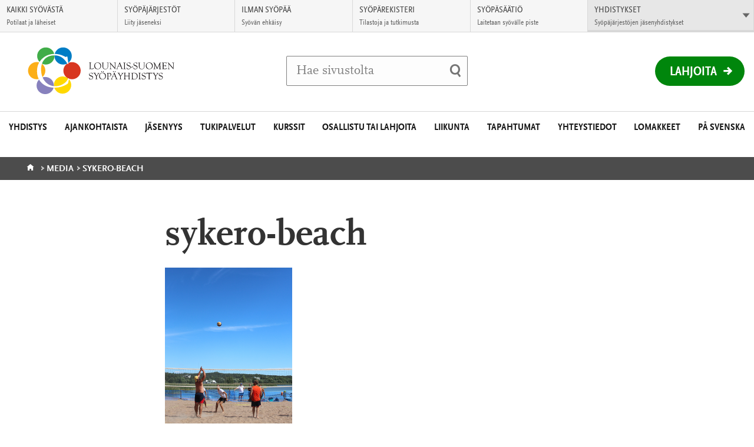

--- FILE ---
content_type: text/html; charset=UTF-8
request_url: https://www.lounais-suomensyopayhdistys.fi/ajankohtaista/verkkouutiset/sykero-beach-valtasi-sorttamaen-16-kerran/sykero-beach-2/
body_size: 12294
content:
<!DOCTYPE html>
<html class="no-js" lang="fi">
<head>

    <!-- Google Tag Manager -->
<script>(function(w,d,s,l,i){w[l]=w[l]||[];w[l].push({'gtm.start':
new Date().getTime(),event:'gtm.js'});var f=d.getElementsByTagName(s)[0],
j=d.createElement(s),dl=l!='dataLayer'?'&l='+l:'';j.async=true;j.src=
'https://www.googletagmanager.com/gtm.js?id='+i+dl;f.parentNode.insertBefore(j,f);
})(window,document,'script','dataLayer','GTM-MLGJQXX');</script>
<!-- End Google Tag Manager -->
    <!-- Global site tag (gtag.js) - Google Analytics -->

    <script async src="https://www.googletagmanager.com/gtag/js?id=UA-3110307-36"></script>

    <script>

      window.dataLayer = window.dataLayer || [];

      function gtag(){dataLayer.push(arguments);}

      gtag('js', new Date());



      gtag('config', 'UA-3110307-36');

    </script>

    <meta charset="UTF-8">
    <meta http-equiv="X-UA-Compatible" content="IE=edge">
    <title>sykero-beach | Lounais-Suomen Syöpäyhdistys</title>

    <meta name="viewport" content="width=device-width, initial-scale=1.0, minimum-scale=1.0">
    <meta property="fb:app_id" content="828864433901368" />

    <link rel="shortcut icon" href="https://www.lounais-suomensyopayhdistys.fi/app/themes/alueellisetsyopayhdistykset/assets/images/favicons/favicon.ico" />
    <link rel="apple-touch-icon-precomposed" sizes="57x57" href="https://www.lounais-suomensyopayhdistys.fi/app/themes/alueellisetsyopayhdistykset/assets/images/favicons/apple-touch-icon-57x57.png" />
    <link rel="apple-touch-icon-precomposed" sizes="114x114" href="https://www.lounais-suomensyopayhdistys.fi/app/themes/alueellisetsyopayhdistykset/assets/images/favicons/apple-touch-icon-114x114.png" />
    <link rel="apple-touch-icon-precomposed" sizes="72x72" href="https://www.lounais-suomensyopayhdistys.fi/app/themes/alueellisetsyopayhdistykset/assets/images/favicons/apple-touch-icon-72x72.png" />
    <link rel="apple-touch-icon-precomposed" sizes="144x144" href="https://www.lounais-suomensyopayhdistys.fi/app/themes/alueellisetsyopayhdistykset/assets/images/favicons/apple-touch-icon-144x144.png" />
    <link rel="apple-touch-icon-precomposed" sizes="60x60" href="https://www.lounais-suomensyopayhdistys.fi/app/themes/alueellisetsyopayhdistykset/assets/images/favicons/apple-touch-icon-60x60.png" />
    <link rel="apple-touch-icon-precomposed" sizes="120x120" href="https://www.lounais-suomensyopayhdistys.fi/app/themes/alueellisetsyopayhdistykset/assets/images/favicons/apple-touch-icon-120x120.png" />
    <link rel="apple-touch-icon-precomposed" sizes="76x76" href="https://www.lounais-suomensyopayhdistys.fi/app/themes/alueellisetsyopayhdistykset/assets/images/favicons/apple-touch-icon-76x76.png" />
    <link rel="apple-touch-icon-precomposed" sizes="152x152" href="https://www.lounais-suomensyopayhdistys.fi/app/themes/alueellisetsyopayhdistykset/assets/images/favicons/apple-touch-icon-152x152.png" />
    <link rel="icon" type="image/png" href="https://www.lounais-suomensyopayhdistys.fi/app/themes/alueellisetsyopayhdistykset/assets/images/favicons/favicon-196x196.png" sizes="196x196" />
    <link rel="icon" type="image/png" href="https://www.lounais-suomensyopayhdistys.fi/app/themes/alueellisetsyopayhdistykset/assets/images/favicons/favicon-96x96.png" sizes="96x96" />
    <link rel="icon" type="image/png" href="https://www.lounais-suomensyopayhdistys.fi/app/themes/alueellisetsyopayhdistykset/assets/images/favicons/favicon-64x64.png" sizes="64x64" />
    <link rel="icon" type="image/png" href="https://www.lounais-suomensyopayhdistys.fi/app/themes/alueellisetsyopayhdistykset/assets/images/favicons/favicon-48x48.png" sizes="48x48" />
    <link rel="icon" type="image/png" href="https://www.lounais-suomensyopayhdistys.fi/app/themes/alueellisetsyopayhdistykset/assets/images/favicons/favicon-32x32.png" sizes="32x32" />
    <link rel="icon" type="image/png" href="https://www.lounais-suomensyopayhdistys.fi/app/themes/alueellisetsyopayhdistykset/assets/images/favicons/favicon-24x24.png" sizes="24x24" />
    <link rel="icon" type="image/png" href="https://www.lounais-suomensyopayhdistys.fi/app/themes/alueellisetsyopayhdistykset/assets/images/favicons/favicon-16x16.png" sizes="16x16" />
    <link rel="icon" type="image/png" href="https://www.lounais-suomensyopayhdistys.fi/app/themes/alueellisetsyopayhdistykset/assets/images/favicons/favicon-128x128.png" sizes="128x128" />
    <meta name="msapplication-square70x70logo" content="https://www.lounais-suomensyopayhdistys.fi/app/themes/alueellisetsyopayhdistykset/assets/images/favicons/mstile-70x70.png" />
    <meta name="msapplication-square150x150logo" content="https://www.lounais-suomensyopayhdistys.fi/app/themes/alueellisetsyopayhdistykset/assets/images/favicons/mstile-150x150.png" />
    <meta name="msapplication-wide310x150logo" content="https://www.lounais-suomensyopayhdistys.fi/app/themes/alueellisetsyopayhdistykset/assets/images/favicons/mstile-310x150.png" />
    <meta name="msapplication-square310x310logo" content="https://www.lounais-suomensyopayhdistys.fi/app/themes/alueellisetsyopayhdistykset/assets/images/favicons/mstile-310x310.png" />
    <meta name="msapplication-TileColor" content="#ffffff"/>

    <!--[if gt IE 8]><!-->
        <link rel="stylesheet" href="https://www.lounais-suomensyopayhdistys.fi/app/themes/alueellisetsyopayhdistykset/assets/css/main.min.css?ver=1769153266">
    <!--<![endif]-->    <script id="CookieConsent" src="https://policy.app.cookieinformation.com/uc.js" data-culture="FI" type="text/javascript"></script>
    <meta name='robots' content='index, follow, max-image-preview:large, max-snippet:-1, max-video-preview:-1' />

	<!-- This site is optimized with the Yoast SEO plugin v26.8 - https://yoast.com/product/yoast-seo-wordpress/ -->
	<link rel="canonical" href="https://syopa-alueelliset.s3.eu-west-1.amazonaws.com/sites/273/2018/08/15154931/sykero-beach.jpg" />
	<meta property="og:locale" content="fi_FI" />
	<meta property="og:type" content="article" />
	<meta property="og:title" content="sykero-beach - Lounais-Suomen Syöpäyhdistys" />
	<meta property="og:description" content="Aurinko helli rantalentiksen pelaajia lauantaina 11.8." />
	<meta property="og:url" content="https://syopa-alueelliset.s3.eu-west-1.amazonaws.com/sites/273/2018/08/15154931/sykero-beach.jpg" />
	<meta property="og:site_name" content="Lounais-Suomen Syöpäyhdistys" />
	<meta property="article:modified_time" content="2018-08-15T12:49:38+00:00" />
	<meta property="og:image" content="https://www.lounais-suomensyopayhdistys.fi/ajankohtaista/verkkouutiset/sykero-beach-valtasi-sorttamaen-16-kerran/sykero-beach-2" />
	<meta property="og:image:width" content="610" />
	<meta property="og:image:height" content="846" />
	<meta property="og:image:type" content="image/jpeg" />
	<meta name="twitter:card" content="summary_large_image" />
	<script type="application/ld+json" class="yoast-schema-graph">{"@context":"https://schema.org","@graph":[{"@type":"WebPage","@id":"https://syopa-alueelliset.s3.eu-west-1.amazonaws.com/sites/273/2018/08/15154931/sykero-beach.jpg","url":"https://syopa-alueelliset.s3.eu-west-1.amazonaws.com/sites/273/2018/08/15154931/sykero-beach.jpg","name":"sykero-beach - Lounais-Suomen Syöpäyhdistys","isPartOf":{"@id":"https://www.lounais-suomensyopayhdistys.fi/#website"},"primaryImageOfPage":{"@id":"https://syopa-alueelliset.s3.eu-west-1.amazonaws.com/sites/273/2018/08/15154931/sykero-beach.jpg#primaryimage"},"image":{"@id":"https://syopa-alueelliset.s3.eu-west-1.amazonaws.com/sites/273/2018/08/15154931/sykero-beach.jpg#primaryimage"},"thumbnailUrl":"https://syopa-alueelliset.s3.eu-west-1.amazonaws.com/sites/273/2018/08/15154931/sykero-beach.jpg","datePublished":"2018-08-15T12:49:31+00:00","dateModified":"2018-08-15T12:49:38+00:00","breadcrumb":{"@id":"https://syopa-alueelliset.s3.eu-west-1.amazonaws.com/sites/273/2018/08/15154931/sykero-beach.jpg#breadcrumb"},"inLanguage":"fi","potentialAction":[{"@type":"ReadAction","target":["https://syopa-alueelliset.s3.eu-west-1.amazonaws.com/sites/273/2018/08/15154931/sykero-beach.jpg"]}]},{"@type":"ImageObject","inLanguage":"fi","@id":"https://syopa-alueelliset.s3.eu-west-1.amazonaws.com/sites/273/2018/08/15154931/sykero-beach.jpg#primaryimage","url":"https://syopa-alueelliset.s3.eu-west-1.amazonaws.com/sites/273/2018/08/15154931/sykero-beach.jpg","contentUrl":"https://syopa-alueelliset.s3.eu-west-1.amazonaws.com/sites/273/2018/08/15154931/sykero-beach.jpg"},{"@type":"BreadcrumbList","@id":"https://syopa-alueelliset.s3.eu-west-1.amazonaws.com/sites/273/2018/08/15154931/sykero-beach.jpg#breadcrumb","itemListElement":[{"@type":"ListItem","position":1,"name":"Etusivu","item":"https://www.lounais-suomensyopayhdistys.fi/"},{"@type":"ListItem","position":2,"name":"Sykerö Beach valtasi Sorttamäen 16. kerran","item":"https://www.lounais-suomensyopayhdistys.fi/ajankohtaista/verkkouutiset/sykero-beach-valtasi-sorttamaen-16-kerran/"},{"@type":"ListItem","position":3,"name":"sykero-beach"}]},{"@type":"WebSite","@id":"https://www.lounais-suomensyopayhdistys.fi/#website","url":"https://www.lounais-suomensyopayhdistys.fi/","name":"Lounais-Suomen Syöpäyhdistys","description":"","potentialAction":[{"@type":"SearchAction","target":{"@type":"EntryPoint","urlTemplate":"https://www.lounais-suomensyopayhdistys.fi/?s={search_term_string}"},"query-input":{"@type":"PropertyValueSpecification","valueRequired":true,"valueName":"search_term_string"}}],"inLanguage":"fi"}]}</script>
	<!-- / Yoast SEO plugin. -->


<link rel="alternate" title="oEmbed (JSON)" type="application/json+oembed" href="https://www.lounais-suomensyopayhdistys.fi/wp-json/oembed/1.0/embed?url=https%3A%2F%2Fwww.lounais-suomensyopayhdistys.fi%2Fajankohtaista%2Fverkkouutiset%2Fsykero-beach-valtasi-sorttamaen-16-kerran%2Fsykero-beach-2%2F&#038;lang=fi" />
<link rel="alternate" title="oEmbed (XML)" type="text/xml+oembed" href="https://www.lounais-suomensyopayhdistys.fi/wp-json/oembed/1.0/embed?url=https%3A%2F%2Fwww.lounais-suomensyopayhdistys.fi%2Fajankohtaista%2Fverkkouutiset%2Fsykero-beach-valtasi-sorttamaen-16-kerran%2Fsykero-beach-2%2F&#038;format=xml&#038;lang=fi" />
<style id='wp-img-auto-sizes-contain-inline-css' type='text/css'>
img:is([sizes=auto i],[sizes^="auto," i]){contain-intrinsic-size:3000px 1500px}
/*# sourceURL=wp-img-auto-sizes-contain-inline-css */
</style>
<style id='wp-block-library-inline-css' type='text/css'>
:root{--wp-block-synced-color:#7a00df;--wp-block-synced-color--rgb:122,0,223;--wp-bound-block-color:var(--wp-block-synced-color);--wp-editor-canvas-background:#ddd;--wp-admin-theme-color:#007cba;--wp-admin-theme-color--rgb:0,124,186;--wp-admin-theme-color-darker-10:#006ba1;--wp-admin-theme-color-darker-10--rgb:0,107,160.5;--wp-admin-theme-color-darker-20:#005a87;--wp-admin-theme-color-darker-20--rgb:0,90,135;--wp-admin-border-width-focus:2px}@media (min-resolution:192dpi){:root{--wp-admin-border-width-focus:1.5px}}.wp-element-button{cursor:pointer}:root .has-very-light-gray-background-color{background-color:#eee}:root .has-very-dark-gray-background-color{background-color:#313131}:root .has-very-light-gray-color{color:#eee}:root .has-very-dark-gray-color{color:#313131}:root .has-vivid-green-cyan-to-vivid-cyan-blue-gradient-background{background:linear-gradient(135deg,#00d084,#0693e3)}:root .has-purple-crush-gradient-background{background:linear-gradient(135deg,#34e2e4,#4721fb 50%,#ab1dfe)}:root .has-hazy-dawn-gradient-background{background:linear-gradient(135deg,#faaca8,#dad0ec)}:root .has-subdued-olive-gradient-background{background:linear-gradient(135deg,#fafae1,#67a671)}:root .has-atomic-cream-gradient-background{background:linear-gradient(135deg,#fdd79a,#004a59)}:root .has-nightshade-gradient-background{background:linear-gradient(135deg,#330968,#31cdcf)}:root .has-midnight-gradient-background{background:linear-gradient(135deg,#020381,#2874fc)}:root{--wp--preset--font-size--normal:16px;--wp--preset--font-size--huge:42px}.has-regular-font-size{font-size:1em}.has-larger-font-size{font-size:2.625em}.has-normal-font-size{font-size:var(--wp--preset--font-size--normal)}.has-huge-font-size{font-size:var(--wp--preset--font-size--huge)}.has-text-align-center{text-align:center}.has-text-align-left{text-align:left}.has-text-align-right{text-align:right}.has-fit-text{white-space:nowrap!important}#end-resizable-editor-section{display:none}.aligncenter{clear:both}.items-justified-left{justify-content:flex-start}.items-justified-center{justify-content:center}.items-justified-right{justify-content:flex-end}.items-justified-space-between{justify-content:space-between}.screen-reader-text{border:0;clip-path:inset(50%);height:1px;margin:-1px;overflow:hidden;padding:0;position:absolute;width:1px;word-wrap:normal!important}.screen-reader-text:focus{background-color:#ddd;clip-path:none;color:#444;display:block;font-size:1em;height:auto;left:5px;line-height:normal;padding:15px 23px 14px;text-decoration:none;top:5px;width:auto;z-index:100000}html :where(.has-border-color){border-style:solid}html :where([style*=border-top-color]){border-top-style:solid}html :where([style*=border-right-color]){border-right-style:solid}html :where([style*=border-bottom-color]){border-bottom-style:solid}html :where([style*=border-left-color]){border-left-style:solid}html :where([style*=border-width]){border-style:solid}html :where([style*=border-top-width]){border-top-style:solid}html :where([style*=border-right-width]){border-right-style:solid}html :where([style*=border-bottom-width]){border-bottom-style:solid}html :where([style*=border-left-width]){border-left-style:solid}html :where(img[class*=wp-image-]){height:auto;max-width:100%}:where(figure){margin:0 0 1em}html :where(.is-position-sticky){--wp-admin--admin-bar--position-offset:var(--wp-admin--admin-bar--height,0px)}@media screen and (max-width:600px){html :where(.is-position-sticky){--wp-admin--admin-bar--position-offset:0px}}

/*# sourceURL=wp-block-library-inline-css */
</style><style id='global-styles-inline-css' type='text/css'>
:root{--wp--preset--aspect-ratio--square: 1;--wp--preset--aspect-ratio--4-3: 4/3;--wp--preset--aspect-ratio--3-4: 3/4;--wp--preset--aspect-ratio--3-2: 3/2;--wp--preset--aspect-ratio--2-3: 2/3;--wp--preset--aspect-ratio--16-9: 16/9;--wp--preset--aspect-ratio--9-16: 9/16;--wp--preset--color--black: #000000;--wp--preset--color--cyan-bluish-gray: #abb8c3;--wp--preset--color--white: #ffffff;--wp--preset--color--pale-pink: #f78da7;--wp--preset--color--vivid-red: #cf2e2e;--wp--preset--color--luminous-vivid-orange: #ff6900;--wp--preset--color--luminous-vivid-amber: #fcb900;--wp--preset--color--light-green-cyan: #7bdcb5;--wp--preset--color--vivid-green-cyan: #00d084;--wp--preset--color--pale-cyan-blue: #8ed1fc;--wp--preset--color--vivid-cyan-blue: #0693e3;--wp--preset--color--vivid-purple: #9b51e0;--wp--preset--gradient--vivid-cyan-blue-to-vivid-purple: linear-gradient(135deg,rgb(6,147,227) 0%,rgb(155,81,224) 100%);--wp--preset--gradient--light-green-cyan-to-vivid-green-cyan: linear-gradient(135deg,rgb(122,220,180) 0%,rgb(0,208,130) 100%);--wp--preset--gradient--luminous-vivid-amber-to-luminous-vivid-orange: linear-gradient(135deg,rgb(252,185,0) 0%,rgb(255,105,0) 100%);--wp--preset--gradient--luminous-vivid-orange-to-vivid-red: linear-gradient(135deg,rgb(255,105,0) 0%,rgb(207,46,46) 100%);--wp--preset--gradient--very-light-gray-to-cyan-bluish-gray: linear-gradient(135deg,rgb(238,238,238) 0%,rgb(169,184,195) 100%);--wp--preset--gradient--cool-to-warm-spectrum: linear-gradient(135deg,rgb(74,234,220) 0%,rgb(151,120,209) 20%,rgb(207,42,186) 40%,rgb(238,44,130) 60%,rgb(251,105,98) 80%,rgb(254,248,76) 100%);--wp--preset--gradient--blush-light-purple: linear-gradient(135deg,rgb(255,206,236) 0%,rgb(152,150,240) 100%);--wp--preset--gradient--blush-bordeaux: linear-gradient(135deg,rgb(254,205,165) 0%,rgb(254,45,45) 50%,rgb(107,0,62) 100%);--wp--preset--gradient--luminous-dusk: linear-gradient(135deg,rgb(255,203,112) 0%,rgb(199,81,192) 50%,rgb(65,88,208) 100%);--wp--preset--gradient--pale-ocean: linear-gradient(135deg,rgb(255,245,203) 0%,rgb(182,227,212) 50%,rgb(51,167,181) 100%);--wp--preset--gradient--electric-grass: linear-gradient(135deg,rgb(202,248,128) 0%,rgb(113,206,126) 100%);--wp--preset--gradient--midnight: linear-gradient(135deg,rgb(2,3,129) 0%,rgb(40,116,252) 100%);--wp--preset--font-size--small: 13px;--wp--preset--font-size--medium: 20px;--wp--preset--font-size--large: 36px;--wp--preset--font-size--x-large: 42px;--wp--preset--spacing--20: 0.44rem;--wp--preset--spacing--30: 0.67rem;--wp--preset--spacing--40: 1rem;--wp--preset--spacing--50: 1.5rem;--wp--preset--spacing--60: 2.25rem;--wp--preset--spacing--70: 3.38rem;--wp--preset--spacing--80: 5.06rem;--wp--preset--shadow--natural: 6px 6px 9px rgba(0, 0, 0, 0.2);--wp--preset--shadow--deep: 12px 12px 50px rgba(0, 0, 0, 0.4);--wp--preset--shadow--sharp: 6px 6px 0px rgba(0, 0, 0, 0.2);--wp--preset--shadow--outlined: 6px 6px 0px -3px rgb(255, 255, 255), 6px 6px rgb(0, 0, 0);--wp--preset--shadow--crisp: 6px 6px 0px rgb(0, 0, 0);}:where(.is-layout-flex){gap: 0.5em;}:where(.is-layout-grid){gap: 0.5em;}body .is-layout-flex{display: flex;}.is-layout-flex{flex-wrap: wrap;align-items: center;}.is-layout-flex > :is(*, div){margin: 0;}body .is-layout-grid{display: grid;}.is-layout-grid > :is(*, div){margin: 0;}:where(.wp-block-columns.is-layout-flex){gap: 2em;}:where(.wp-block-columns.is-layout-grid){gap: 2em;}:where(.wp-block-post-template.is-layout-flex){gap: 1.25em;}:where(.wp-block-post-template.is-layout-grid){gap: 1.25em;}.has-black-color{color: var(--wp--preset--color--black) !important;}.has-cyan-bluish-gray-color{color: var(--wp--preset--color--cyan-bluish-gray) !important;}.has-white-color{color: var(--wp--preset--color--white) !important;}.has-pale-pink-color{color: var(--wp--preset--color--pale-pink) !important;}.has-vivid-red-color{color: var(--wp--preset--color--vivid-red) !important;}.has-luminous-vivid-orange-color{color: var(--wp--preset--color--luminous-vivid-orange) !important;}.has-luminous-vivid-amber-color{color: var(--wp--preset--color--luminous-vivid-amber) !important;}.has-light-green-cyan-color{color: var(--wp--preset--color--light-green-cyan) !important;}.has-vivid-green-cyan-color{color: var(--wp--preset--color--vivid-green-cyan) !important;}.has-pale-cyan-blue-color{color: var(--wp--preset--color--pale-cyan-blue) !important;}.has-vivid-cyan-blue-color{color: var(--wp--preset--color--vivid-cyan-blue) !important;}.has-vivid-purple-color{color: var(--wp--preset--color--vivid-purple) !important;}.has-black-background-color{background-color: var(--wp--preset--color--black) !important;}.has-cyan-bluish-gray-background-color{background-color: var(--wp--preset--color--cyan-bluish-gray) !important;}.has-white-background-color{background-color: var(--wp--preset--color--white) !important;}.has-pale-pink-background-color{background-color: var(--wp--preset--color--pale-pink) !important;}.has-vivid-red-background-color{background-color: var(--wp--preset--color--vivid-red) !important;}.has-luminous-vivid-orange-background-color{background-color: var(--wp--preset--color--luminous-vivid-orange) !important;}.has-luminous-vivid-amber-background-color{background-color: var(--wp--preset--color--luminous-vivid-amber) !important;}.has-light-green-cyan-background-color{background-color: var(--wp--preset--color--light-green-cyan) !important;}.has-vivid-green-cyan-background-color{background-color: var(--wp--preset--color--vivid-green-cyan) !important;}.has-pale-cyan-blue-background-color{background-color: var(--wp--preset--color--pale-cyan-blue) !important;}.has-vivid-cyan-blue-background-color{background-color: var(--wp--preset--color--vivid-cyan-blue) !important;}.has-vivid-purple-background-color{background-color: var(--wp--preset--color--vivid-purple) !important;}.has-black-border-color{border-color: var(--wp--preset--color--black) !important;}.has-cyan-bluish-gray-border-color{border-color: var(--wp--preset--color--cyan-bluish-gray) !important;}.has-white-border-color{border-color: var(--wp--preset--color--white) !important;}.has-pale-pink-border-color{border-color: var(--wp--preset--color--pale-pink) !important;}.has-vivid-red-border-color{border-color: var(--wp--preset--color--vivid-red) !important;}.has-luminous-vivid-orange-border-color{border-color: var(--wp--preset--color--luminous-vivid-orange) !important;}.has-luminous-vivid-amber-border-color{border-color: var(--wp--preset--color--luminous-vivid-amber) !important;}.has-light-green-cyan-border-color{border-color: var(--wp--preset--color--light-green-cyan) !important;}.has-vivid-green-cyan-border-color{border-color: var(--wp--preset--color--vivid-green-cyan) !important;}.has-pale-cyan-blue-border-color{border-color: var(--wp--preset--color--pale-cyan-blue) !important;}.has-vivid-cyan-blue-border-color{border-color: var(--wp--preset--color--vivid-cyan-blue) !important;}.has-vivid-purple-border-color{border-color: var(--wp--preset--color--vivid-purple) !important;}.has-vivid-cyan-blue-to-vivid-purple-gradient-background{background: var(--wp--preset--gradient--vivid-cyan-blue-to-vivid-purple) !important;}.has-light-green-cyan-to-vivid-green-cyan-gradient-background{background: var(--wp--preset--gradient--light-green-cyan-to-vivid-green-cyan) !important;}.has-luminous-vivid-amber-to-luminous-vivid-orange-gradient-background{background: var(--wp--preset--gradient--luminous-vivid-amber-to-luminous-vivid-orange) !important;}.has-luminous-vivid-orange-to-vivid-red-gradient-background{background: var(--wp--preset--gradient--luminous-vivid-orange-to-vivid-red) !important;}.has-very-light-gray-to-cyan-bluish-gray-gradient-background{background: var(--wp--preset--gradient--very-light-gray-to-cyan-bluish-gray) !important;}.has-cool-to-warm-spectrum-gradient-background{background: var(--wp--preset--gradient--cool-to-warm-spectrum) !important;}.has-blush-light-purple-gradient-background{background: var(--wp--preset--gradient--blush-light-purple) !important;}.has-blush-bordeaux-gradient-background{background: var(--wp--preset--gradient--blush-bordeaux) !important;}.has-luminous-dusk-gradient-background{background: var(--wp--preset--gradient--luminous-dusk) !important;}.has-pale-ocean-gradient-background{background: var(--wp--preset--gradient--pale-ocean) !important;}.has-electric-grass-gradient-background{background: var(--wp--preset--gradient--electric-grass) !important;}.has-midnight-gradient-background{background: var(--wp--preset--gradient--midnight) !important;}.has-small-font-size{font-size: var(--wp--preset--font-size--small) !important;}.has-medium-font-size{font-size: var(--wp--preset--font-size--medium) !important;}.has-large-font-size{font-size: var(--wp--preset--font-size--large) !important;}.has-x-large-font-size{font-size: var(--wp--preset--font-size--x-large) !important;}
/*# sourceURL=global-styles-inline-css */
</style>

<style id='classic-theme-styles-inline-css' type='text/css'>
/*! This file is auto-generated */
.wp-block-button__link{color:#fff;background-color:#32373c;border-radius:9999px;box-shadow:none;text-decoration:none;padding:calc(.667em + 2px) calc(1.333em + 2px);font-size:1.125em}.wp-block-file__button{background:#32373c;color:#fff;text-decoration:none}
/*# sourceURL=/wp-includes/css/classic-themes.min.css */
</style>
<script type="text/javascript" src="https://www.lounais-suomensyopayhdistys.fi/app/themes/alueellisetsyopayhdistykset/assets/js/vendor/modernizr-2.7.1.min.js?ver=2.7.1" id="modernizr-js-js"></script>
<script type="text/javascript" src="https://www.lounais-suomensyopayhdistys.fi/app/themes/alueellisetsyopayhdistykset/assets/js/vendor/jquery-2.1.1.min.js?ver=2.1.1" id="jquery-js"></script>
<link rel="https://api.w.org/" href="https://www.lounais-suomensyopayhdistys.fi/wp-json/" /><link rel="alternate" title="JSON" type="application/json" href="https://www.lounais-suomensyopayhdistys.fi/wp-json/wp/v2/media/2267" />
<link rel='shortlink' href='https://www.lounais-suomensyopayhdistys.fi/?p=2267' />
    <script type="text/javascript">
        var ajaxurl = "https://www.lounais-suomensyopayhdistys.fi/app/themes/alueellisetsyopayhdistykset/lib/ajax-frontend.php";
        var no_events_found = "Ei tapahtumia tälle päivälle";

        ajaxurl = "/app/themes/alueellisetsyopayhdistykset/lib/ajax-frontend.php";
    </script>

    <script>
        // Pingdom RUM
        var _prum = [['id', '55f12899abe53d1132905ad0'],
                     ['mark', 'firstbyte', (new Date()).getTime()]];
        (function() {
            var s = document.getElementsByTagName('script')[0]
              , p = document.createElement('script');
            p.async = 'async';
            p.src = '//rum-static.pingdom.net/prum.min.js';
            s.parentNode.insertBefore(p, s);
        })();
    </script>
    
    <!-- Elisa bot -->
    </head>
<body class="attachment wp-singular attachment-template-default single single-attachment postid-2267 attachmentid-2267 attachment-jpeg wp-theme-alueellisetsyopayhdistykset site--lounais-suomen-sy--p--yhdistys">
    <!-- Google Tag Manager (noscript) -->
<noscript><iframe src="https://www.googletagmanager.com/ns.html?id=GTM-MLGJQXX"
height="0" width="0" style="display:none;visibility:hidden"></iframe></noscript>
<!-- End Google Tag Manager (noscript) -->

                <div id="fb-root"></div>
        <script>(function(d, s, id) {
          var js, fjs = d.getElementsByTagName(s)[0];
          if (d.getElementById(id)) return;
          js = d.createElement(s); js.id = id;
          js.src = "//connect.facebook.net/fi_FI/sdk.js#xfbml=1&version=v2.6";
          fjs.parentNode.insertBefore(js, fjs);
        }(document, 'script', 'facebook-jssdk'));</script>
    <!-- End Google Tag Manager -->    <script>
      !function(document, script, id) {
        var js;
        var fjs = document.getElementsByTagName(script)[0];

        if(!document.getElementById(id)) {
          js = document.createElement(script);
          js.id = id;
          js.src = "//platform.twitter.com/widgets.js";

          fjs.parentNode.insertBefore(js,fjs);
        }
      }(document, "script", "twitter-wjs")
    </script>
    <a href="#main" class="skip-to-content accessibility accessibility--focus">Siirry suoraan sisältöön</a>

    <div class="main-wrapper">
        <!-- Begin .header -->
        <header class="header js-header" role="banner">
            <div class="wrap-top">

                <div class="logo-container">
                    <a href="https://www.lounais-suomensyopayhdistys.fi/" class="logo">
                                                    <img src="https://syopa-alueelliset.s3.eu-west-1.amazonaws.com/sites/273/2018/08/20152611/lounais_suomensyopayhdistys.svg" alt="Lounais-Suomen Syöpäyhdistys - Etusivulle" />
                                            </a>
                </div>

                <div class="search-item-container">
                    <div class="search-item">
                        <form method="get" class="inline-form search-form" action="https://www.lounais-suomensyopayhdistys.fi/">
    <label for="search" class="js-search-label">
        <span class="search-trigger" aria-hidden="true"></span>
        <span class="placeholder">Hae sivustolta</span>
        <input id="search" type="search" class="field search js-search-input" name="s" />
    </label>
    <input type="submit" name="submit" class="submit-search" value="Tee haku" />
</form>
                    </div>
                </div>

                <div class="header-list-container">
                    <ul class="header-list">
                                                <li class="mobile-search">
                            <button class="mobile-search-toggle js-search-trigger">
                                <span class="mobile-search-label">Haku</span>
                                <span class="search-trigger" aria-hidden="true"></span>
                            </button>
                        </li>
                    </ul>

                                            <div class="donation-wrapper">
                            <a href="https://lahjoita.securycast.com/lssy" class="donation">Lahjoita</a>
                        </div>
                                    </div>
            </div>
            <button class="nav-toggle-menu">
                <span class="nav-toggle-menu__close-text">Sulje valikko</span>
                <span class="nav-toggle-menu__open-text">Valikko</span>
            </button>
            <nav class="nav-primary nav--theme--">
                <header class="header-subnav">
                    <button class="prev-level-trigger">
                        <span class="accessibility">Takaisin</span>
                    </button>
                    <a data-title="Etusivu" href="https://www.lounais-suomensyopayhdistys.fi/" class="nav-breadcrumb">Etusivu</a>
                </header>
                <ul class="nav-list top-level">
                <li id="nav-menu-item-23" class="main-menu-item  menu-item-even menu-item-depth-0 menu-item menu-item-type-post_type menu-item-object-page menu-item-has-children"><a href="https://www.lounais-suomensyopayhdistys.fi/yhdistys/" class="menu-link main-menu-link">Yhdistys</a>
<button data-href="https://www.lounais-suomensyopayhdistys.fi/yhdistys/" data-subtitle="Yhdistys" class="sub-level-trigger"><span class="accessibility">Avaa alavalikko Yhdistys</button></button><div class="sub-level-wrapper"><ul class="sub-level nav-list menu-odd  level-1">
	<li id="nav-menu-item-1958" class="sub-menu-item  menu-item-odd menu-item-depth-1 menu-item menu-item-type-post_type menu-item-object-page"><a href="https://www.lounais-suomensyopayhdistys.fi/yhdistys/toiminta/" class="menu-link sub-menu-link">Toiminta</a></li>
	<li id="nav-menu-item-1966" class="sub-menu-item  menu-item-odd menu-item-depth-1 menu-item menu-item-type-post_type menu-item-object-page"><a href="https://www.lounais-suomensyopayhdistys.fi/yhdistys/hallinto/" class="menu-link sub-menu-link">Hallinto</a></li>
	<li id="nav-menu-item-2223" class="sub-menu-item  menu-item-odd menu-item-depth-1 menu-item menu-item-type-post_type menu-item-object-page"><a href="https://www.lounais-suomensyopayhdistys.fi/yhdistys/paikallisosastot-ja-potilaskerhot/" class="menu-link sub-menu-link">Paikallisosastot ja potilaskerhot</a></li>
	<li id="nav-menu-item-2246" class="sub-menu-item  menu-item-odd menu-item-depth-1 menu-item menu-item-type-post_type menu-item-object-page menu-item-has-children"><a href="https://www.lounais-suomensyopayhdistys.fi/yhdistys/matkari/" class="menu-link sub-menu-link">Matkari</a>
	<button data-href="https://www.lounais-suomensyopayhdistys.fi/yhdistys/matkari/" data-subtitle="Matkari" class="sub-level-trigger"><span class="accessibility">Avaa alavalikko Matkari</button></button><div class="sub-level-wrapper"><ul class="sub-level nav-list menu-even sub-sub-menu level-2">
		<li id="nav-menu-item-5140" class="sub-menu-item sub-sub-menu-item menu-item-even menu-item-depth-2 menu-item menu-item-type-post_type menu-item-object-page"><a href="https://www.lounais-suomensyopayhdistys.fi/matka-herrankukkaro-21-7-2021/" class="menu-link sub-menu-link">Herrankukkaro 21.7.2021</a></li>
		<li id="nav-menu-item-2409" class="sub-menu-item sub-sub-menu-item menu-item-even menu-item-depth-2 menu-item menu-item-type-post_type menu-item-object-page"><a href="https://www.lounais-suomensyopayhdistys.fi/?page_id=2401" class="menu-link sub-menu-link">Ilmottautuminen matkalle</a></li>
	</ul></div>
</li>
</ul></div>
</li>
<li id="nav-menu-item-29" class="main-menu-item  menu-item-even menu-item-depth-0 menu-item menu-item-type-post_type menu-item-object-page menu-item-has-children"><a href="https://www.lounais-suomensyopayhdistys.fi/ajankohtaista/" class="menu-link main-menu-link">Ajankohtaista</a>
<button data-href="https://www.lounais-suomensyopayhdistys.fi/ajankohtaista/" data-subtitle="Ajankohtaista" class="sub-level-trigger"><span class="accessibility">Avaa alavalikko Ajankohtaista</button></button><div class="sub-level-wrapper"><ul class="sub-level nav-list menu-odd  level-1">
	<li id="nav-menu-item-30" class="sub-menu-item  menu-item-odd menu-item-depth-1 menu-item menu-item-type-custom menu-item-object-custom"><a href="/ajankohtaista/verkkouutiset" class="menu-link sub-menu-link">Verkkouutiset</a></li>
	<li id="nav-menu-item-32" class="sub-menu-item  menu-item-odd menu-item-depth-1 menu-item menu-item-type-custom menu-item-object-custom"><a href="/ajankohtaista/tapahtumat/" class="menu-link sub-menu-link">Tapahtumat</a></li>
	<li id="nav-menu-item-19394" class="sub-menu-item  menu-item-odd menu-item-depth-1 menu-item menu-item-type-post_type menu-item-object-page"><a href="https://www.lounais-suomensyopayhdistys.fi/vastaa-jasenkyselyyn/" class="menu-link sub-menu-link">Vastaa jäsenkyselyyn</a></li>
	<li id="nav-menu-item-19395" class="sub-menu-item  menu-item-odd menu-item-depth-1 menu-item menu-item-type-post_type menu-item-object-page"><a href="https://www.lounais-suomensyopayhdistys.fi/haluaisitko-jakaa-tarinasi/" class="menu-link sub-menu-link">Haluaisitko jakaa tarinasi?</a></li>
	<li id="nav-menu-item-1990" class="sub-menu-item  menu-item-odd menu-item-depth-1 menu-item menu-item-type-post_type menu-item-object-page"><a href="https://www.lounais-suomensyopayhdistys.fi/julkaisut/" class="menu-link sub-menu-link">Julkaisut</a></li>
</ul></div>
</li>
<li id="nav-menu-item-28" class="main-menu-item  menu-item-even menu-item-depth-0 menu-item menu-item-type-post_type menu-item-object-page menu-item-has-children"><a href="https://www.lounais-suomensyopayhdistys.fi/jasenyys/" class="menu-link main-menu-link">Jäsenyys</a>
<button data-href="https://www.lounais-suomensyopayhdistys.fi/jasenyys/" data-subtitle="Jäsenyys" class="sub-level-trigger"><span class="accessibility">Avaa alavalikko Jäsenyys</button></button><div class="sub-level-wrapper"><ul class="sub-level nav-list menu-odd  level-1">
	<li id="nav-menu-item-2037" class="sub-menu-item  menu-item-odd menu-item-depth-1 menu-item menu-item-type-post_type menu-item-object-page"><a href="https://www.lounais-suomensyopayhdistys.fi/jasenyys/liity-jaseneksi/" class="menu-link sub-menu-link">Liity jäseneksi</a></li>
	<li id="nav-menu-item-2040" class="sub-menu-item  menu-item-odd menu-item-depth-1 menu-item menu-item-type-post_type menu-item-object-page"><a href="https://www.lounais-suomensyopayhdistys.fi/jasenyys/jasenedut/" class="menu-link sub-menu-link">Jäsenedut</a></li>
	<li id="nav-menu-item-2046" class="sub-menu-item  menu-item-odd menu-item-depth-1 menu-item menu-item-type-post_type menu-item-object-page"><a href="https://www.lounais-suomensyopayhdistys.fi/jasenyys/korvaus/" class="menu-link sub-menu-link">Taloudellinen tuki</a></li>
	<li id="nav-menu-item-13597" class="sub-menu-item  menu-item-odd menu-item-depth-1 menu-item menu-item-type-post_type menu-item-object-page"><a href="https://www.lounais-suomensyopayhdistys.fi/jasenhuone/" class="menu-link sub-menu-link">Jäsenhuone</a></li>
	<li id="nav-menu-item-801" class="sub-menu-item  menu-item-odd menu-item-depth-1 menu-item menu-item-type-post_type menu-item-object-page"><a href="https://www.lounais-suomensyopayhdistys.fi/jasenyys/muuta-jasentietoja/" class="menu-link sub-menu-link">Muutoksia jäsentietoihin</a></li>
</ul></div>
</li>
<li id="nav-menu-item-26" class="main-menu-item  menu-item-even menu-item-depth-0 menu-item menu-item-type-post_type menu-item-object-page menu-item-has-children"><a href="https://www.lounais-suomensyopayhdistys.fi/tukipalvelut/" class="menu-link main-menu-link">Tukipalvelut</a>
<button data-href="https://www.lounais-suomensyopayhdistys.fi/tukipalvelut/" data-subtitle="Tukipalvelut" class="sub-level-trigger"><span class="accessibility">Avaa alavalikko Tukipalvelut</button></button><div class="sub-level-wrapper"><ul class="sub-level nav-list menu-odd  level-1">
	<li id="nav-menu-item-2122" class="sub-menu-item  menu-item-odd menu-item-depth-1 menu-item menu-item-type-post_type menu-item-object-page"><a href="https://www.lounais-suomensyopayhdistys.fi/tukipalvelut/kun-sairastut/" class="menu-link sub-menu-link">Sairastuneelle</a></li>
	<li id="nav-menu-item-2125" class="sub-menu-item  menu-item-odd menu-item-depth-1 menu-item menu-item-type-post_type menu-item-object-page"><a href="https://www.lounais-suomensyopayhdistys.fi/tukipalvelut/vertaistuki/" class="menu-link sub-menu-link">Vertaistuki</a></li>
	<li id="nav-menu-item-2129" class="sub-menu-item  menu-item-odd menu-item-depth-1 menu-item menu-item-type-post_type menu-item-object-page"><a href="https://www.lounais-suomensyopayhdistys.fi/tukipalvelut/syopaneuvonta-asemat/" class="menu-link sub-menu-link">Sairaanhoitajien vastaanotto</a></li>
	<li id="nav-menu-item-9550" class="sub-menu-item  menu-item-odd menu-item-depth-1 menu-item menu-item-type-post_type menu-item-object-page"><a href="https://www.lounais-suomensyopayhdistys.fi/tukipalvelut/lapsiperheet/" class="menu-link sub-menu-link">Lapsiperheet</a></li>
	<li id="nav-menu-item-3689" class="sub-menu-item  menu-item-odd menu-item-depth-1 menu-item menu-item-type-post_type menu-item-object-page"><a href="https://www.lounais-suomensyopayhdistys.fi/tukipalvelut/lasten-aurinkosuojaus/" class="menu-link sub-menu-link">Lasten aurinkosuojaus</a></li>
	<li id="nav-menu-item-2002" class="sub-menu-item  menu-item-odd menu-item-depth-1 menu-item menu-item-type-post_type menu-item-object-page"><a href="https://www.lounais-suomensyopayhdistys.fi/tukipalvelut/niko-toiminta/" class="menu-link sub-menu-link">Niko-toiminta</a></li>
	<li id="nav-menu-item-13552" class="sub-menu-item  menu-item-odd menu-item-depth-1 menu-item menu-item-type-post_type menu-item-object-page"><a href="https://www.lounais-suomensyopayhdistys.fi/psykososiaalinen-tuki/" class="menu-link sub-menu-link">Psykososiaalinen tuki</a></li>
</ul></div>
</li>
<li id="nav-menu-item-27" class="main-menu-item  menu-item-even menu-item-depth-0 menu-item menu-item-type-post_type menu-item-object-page menu-item-has-children"><a href="https://www.lounais-suomensyopayhdistys.fi/kurssit-ja-virkistys/" class="menu-link main-menu-link">Kurssit</a>
<button data-href="https://www.lounais-suomensyopayhdistys.fi/kurssit-ja-virkistys/" data-subtitle="Kurssit" class="sub-level-trigger"><span class="accessibility">Avaa alavalikko Kurssit</button></button><div class="sub-level-wrapper"><ul class="sub-level nav-list menu-odd  level-1">
	<li id="nav-menu-item-2112" class="sub-menu-item  menu-item-odd menu-item-depth-1 menu-item menu-item-type-post_type menu-item-object-page"><a href="https://www.lounais-suomensyopayhdistys.fi/kurssit-ja-virkistys/kurssit/" class="menu-link sub-menu-link">Kurssit syöpää sairastaville</a></li>
	<li id="nav-menu-item-13353" class="sub-menu-item  menu-item-odd menu-item-depth-1 menu-item menu-item-type-post_type menu-item-object-page"><a href="https://www.lounais-suomensyopayhdistys.fi/kurssit-ja-virkistys/kurssit-omaishoitajille/" class="menu-link sub-menu-link">Kurssit omaishoitajille</a></li>
</ul></div>
</li>
<li id="nav-menu-item-25" class="main-menu-item  menu-item-even menu-item-depth-0 menu-item menu-item-type-post_type menu-item-object-page menu-item-has-children"><a href="https://www.lounais-suomensyopayhdistys.fi/osallistu/" class="menu-link main-menu-link">Osallistu tai lahjoita</a>
<button data-href="https://www.lounais-suomensyopayhdistys.fi/osallistu/" data-subtitle="Osallistu tai lahjoita" class="sub-level-trigger"><span class="accessibility">Avaa alavalikko Osallistu tai lahjoita</button></button><div class="sub-level-wrapper"><ul class="sub-level nav-list menu-odd  level-1">
	<li id="nav-menu-item-2158" class="sub-menu-item  menu-item-odd menu-item-depth-1 menu-item menu-item-type-post_type menu-item-object-page"><a href="https://www.lounais-suomensyopayhdistys.fi/osallistu/vapaaehtoiseksi/" class="menu-link sub-menu-link">Vapaaehtoistoiminta</a></li>
	<li id="nav-menu-item-2071" class="sub-menu-item  menu-item-odd menu-item-depth-1 menu-item menu-item-type-post_type menu-item-object-page"><a href="https://www.lounais-suomensyopayhdistys.fi/osallistu/lahjoitukset-keraykset/" class="menu-link sub-menu-link">Lahjoitukset &amp; keräykset</a></li>
	<li id="nav-menu-item-2074" class="sub-menu-item  menu-item-odd menu-item-depth-1 menu-item menu-item-type-post_type menu-item-object-page"><a href="https://www.lounais-suomensyopayhdistys.fi/osallistu/hyvantekevaisyystilaisuudet/" class="menu-link sub-menu-link">Hyväntekeväisyystilaisuudet</a></li>
	<li id="nav-menu-item-2077" class="sub-menu-item  menu-item-odd menu-item-depth-1 menu-item menu-item-type-post_type menu-item-object-page"><a href="https://www.lounais-suomensyopayhdistys.fi/osallistu/yritysyhteistyo/" class="menu-link sub-menu-link">Yritysyhteistyö</a></li>
	<li id="nav-menu-item-1997" class="sub-menu-item  menu-item-odd menu-item-depth-1 menu-item menu-item-type-post_type menu-item-object-page"><a href="https://www.lounais-suomensyopayhdistys.fi/osallistu/apurahat/" class="menu-link sub-menu-link">Apurahat</a></li>
</ul></div>
</li>
<li id="nav-menu-item-8862" class="main-menu-item  menu-item-even menu-item-depth-0 menu-item menu-item-type-post_type menu-item-object-page menu-item-has-children"><a href="https://www.lounais-suomensyopayhdistys.fi/liikunta/" class="menu-link main-menu-link">Liikunta</a>
<button data-href="https://www.lounais-suomensyopayhdistys.fi/liikunta/" data-subtitle="Liikunta" class="sub-level-trigger"><span class="accessibility">Avaa alavalikko Liikunta</button></button><div class="sub-level-wrapper"><ul class="sub-level nav-list menu-odd  level-1">
	<li id="nav-menu-item-17659" class="sub-menu-item  menu-item-odd menu-item-depth-1 menu-item menu-item-type-post_type menu-item-object-page"><a href="https://www.lounais-suomensyopayhdistys.fi/liikunta/etaliikunta/" class="menu-link sub-menu-link">Etäliikunta</a></li>
	<li id="nav-menu-item-17658" class="sub-menu-item  menu-item-odd menu-item-depth-1 menu-item menu-item-type-post_type menu-item-object-page"><a href="https://www.lounais-suomensyopayhdistys.fi/liikunta/muu-liikunta/" class="menu-link sub-menu-link">Muu liikunta</a></li>
</ul></div>
</li>
<li id="nav-menu-item-6154" class="main-menu-item  menu-item-even menu-item-depth-0 menu-item menu-item-type-post_type menu-item-object-page"><a href="https://www.lounais-suomensyopayhdistys.fi/tapahtumat/" class="menu-link main-menu-link">Tapahtumat</a></li>
<li id="nav-menu-item-1975" class="main-menu-item  menu-item-even menu-item-depth-0 menu-item menu-item-type-post_type menu-item-object-page"><a href="https://www.lounais-suomensyopayhdistys.fi/yhdistys/yhteystiedot/" class="menu-link main-menu-link">Yhteystiedot</a></li>
<li id="nav-menu-item-16606" class="main-menu-item  menu-item-even menu-item-depth-0 menu-item menu-item-type-post_type menu-item-object-page"><a href="https://www.lounais-suomensyopayhdistys.fi/lomakkeet/" class="menu-link main-menu-link">Lomakkeet</a></li>
<li id="nav-menu-item-10921" class="main-menu-item  menu-item-even menu-item-depth-0 menu-item menu-item-type-post_type menu-item-object-page"><a href="https://www.lounais-suomensyopayhdistys.fi/pa-svenska/" class="menu-link main-menu-link">På svenska</a></li>
                </ul>
            </nav>

        </header> <!-- End .header -->
        <div class="main-content-wrapper page attachment theme-- " id="main">
    <section class="page-header thumbnail-none"><ul class="breadcrumb"><li><a class="overwrite--theme" title="Etusivu" href="https://www.lounais-suomensyopayhdistys.fi/"><span class="icon-home" aria-hidden="true"></span><span class="accessibility">Etusivu</span></a></li><li><a class="overwrite--theme" href="" target="_self">Media</a></li><li><a class="overwrite--theme" href="https://www.lounais-suomensyopayhdistys.fi/ajankohtaista/verkkouutiset/sykero-beach-valtasi-sorttamaen-16-kerran/sykero-beach-2/" target="_self">sykero-beach</a></li></ul>    </section>
            <article class="single-page">

                <h1 id="post-title">sykero-beach</h1>                <div class="content-output"><p class="attachment"><a href='https://syopa-alueelliset.s3.eu-west-1.amazonaws.com/sites/273/2018/08/15154931/sykero-beach.jpg'><img fetchpriority="high" decoding="async" width="216" height="300" src="https://syopa-alueelliset.s3.eu-west-1.amazonaws.com/sites/273/2018/08/15154931/sykero-beach.jpg" class="attachment-medium size-medium" alt="" /></a></p>
                </div>                <div class="article-meta">                                    </div>            </article><aside class="sidebar-cpt ">
    <div class="wrapper">
                    <nav class="nav-cpt">
                <ul data-current-page="Media">
                                            <li>
                        
                        <a href="https://www.lounais-suomensyopayhdistys.fi/yhdistys/toiminta/kiwa-fi-iso9001/">Kiwa-FI-ISO9001</a></li>
                                                <li>
                        
                        <a href="https://www.lounais-suomensyopayhdistys.fi/kurssit-ja-virkistys/kurssit/omavalvontaohjelma-3/">Tutustu omavalvontaohjelmaan</a></li>
                                                <li>
                        
                        <a href="https://www.lounais-suomensyopayhdistys.fi/jasenyys/korvaus/hoitopaivakorvaus-ja-alkuavustushakemus-2026-4/">Lataa hoitopäiväkorvaus- ja alkuavustushakemus</a></li>
                                                <li>
                        
                        <a href="https://www.lounais-suomensyopayhdistys.fi/ekonomiskt-stod/hoitopaivakorvaus-ja-alkuavustushakemus-2026-3/">Ladda ner ansökningsblanketten för vårddygnsersättning och startbidrag</a></li>
                                                <li>
                        
                        <a href="https://www.lounais-suomensyopayhdistys.fi/ekonomiskt-stod/hoitopaivakorvausehdot-2026-2/">Ladda ner ersättningsvillkoren för vårddygnsersättning och startbidrag</a></li>
                                                                <li class="cpt-archive-link">
                            <a
                                class="overwrite--theme"
                                href=""
                            >
                                Kaikki media                            </a>
                        </li>
                                    </ul>
            </nav>
                </div>
</aside>

</div><!-- end theme -->

    </div>
    <footer class="footer" role="contentinfo">
        <nav class="nav-footer">
    <ul class="nav-list">
       <li id="menu-item-23" class="menu-item menu-item-type-post_type menu-item-object-page menu-item-23"><a href="https://www.lounais-suomensyopayhdistys.fi/yhdistys/">Yhdistys</a></li>
<li id="menu-item-29" class="menu-item menu-item-type-post_type menu-item-object-page menu-item-29"><a href="https://www.lounais-suomensyopayhdistys.fi/ajankohtaista/">Ajankohtaista</a></li>
<li id="menu-item-28" class="menu-item menu-item-type-post_type menu-item-object-page menu-item-28"><a href="https://www.lounais-suomensyopayhdistys.fi/jasenyys/">Jäsenyys</a></li>
<li id="menu-item-26" class="menu-item menu-item-type-post_type menu-item-object-page menu-item-26"><a href="https://www.lounais-suomensyopayhdistys.fi/tukipalvelut/">Tukipalvelut</a></li>
<li id="menu-item-27" class="menu-item menu-item-type-post_type menu-item-object-page menu-item-27"><a href="https://www.lounais-suomensyopayhdistys.fi/kurssit-ja-virkistys/">Kurssit</a></li>
<li id="menu-item-25" class="menu-item menu-item-type-post_type menu-item-object-page menu-item-25"><a href="https://www.lounais-suomensyopayhdistys.fi/osallistu/">Osallistu tai lahjoita</a></li>
<li id="menu-item-8862" class="menu-item menu-item-type-post_type menu-item-object-page menu-item-8862"><a href="https://www.lounais-suomensyopayhdistys.fi/liikunta/">Liikunta</a></li>
<li id="menu-item-6154" class="menu-item menu-item-type-post_type menu-item-object-page menu-item-6154"><a href="https://www.lounais-suomensyopayhdistys.fi/tapahtumat/">Tapahtumat</a></li>
<li id="menu-item-1975" class="menu-item menu-item-type-post_type menu-item-object-page menu-item-1975"><a href="https://www.lounais-suomensyopayhdistys.fi/yhdistys/yhteystiedot/">Yhteystiedot</a></li>
<li id="menu-item-16606" class="menu-item menu-item-type-post_type menu-item-object-page menu-item-16606"><a href="https://www.lounais-suomensyopayhdistys.fi/lomakkeet/">Lomakkeet</a></li>
<li id="menu-item-10921" class="menu-item menu-item-type-post_type menu-item-object-page menu-item-10921"><a href="https://www.lounais-suomensyopayhdistys.fi/pa-svenska/">På svenska</a></li>
    </ul>
</nav>
    <!-- ## Footer sitemap comes from cache -->
    <ul class="footer-sitemap"><li class="sitemap-item"><p class="item-title">Valinnaisia linkkejä</p><ul class="footer-link-list"><li><a href="https://www.hymyahuuleen.fi/">Niko – terveyden edistäminen nuorten arjessa</a></li><li><a href="https://www.lounais-suomensyopayhdistys.fi/sykero/">Sykerö-kerho syöpälapsiperheille </a></li><li><a href="https://www.lounais-suomensyopayhdistys.fi/etusetryhma/">Etuset-ryhmä eturauhassyöpään sairastuneille </a></li><li><a href="https://ficanwest.fi/">Läntinen Syöpäkeskus – Fican West</a></li></ul></li><li class="sitemap-item"><p class="item-title">Yhteystiedot</p><div class="content-output"><p>Lounais-Suomen Syöpäyhdistys<br />
Seiskarinkatu 35, 20900 Turku<br />
Meri-Karina 02 2657 666, meri-karina@lssy.fi<br />
Jäsenasiat 02 2657 913, jasentoimisto@lssy.fi<br />
Y-tunnus 0197584-6</p>
<p>&nbsp;</p>
<p><a href="https://syopa-alueelliset.s3.eu-west-1.amazonaws.com/sites/273/2021/06/02130139/Safe_and_Clean_Turku_label_vihrea_LR.png"><img loading="lazy" decoding="async" class="alignnone wp-image-9793 size-thumbnail" src="https://syopa-alueelliset.s3.eu-west-1.amazonaws.com/sites/273/2021/06/02130139/Safe_and_Clean_Turku_label_vihrea_LR-150x150.png" alt="Clean and Safe Turku -logo" width="150" height="150" srcset="https://syopa-alueelliset.s3.eu-west-1.amazonaws.com/sites/273/2021/06/02130139/Safe_and_Clean_Turku_label_vihrea_LR-150x150.png 150w, https://syopa-alueelliset.s3.eu-west-1.amazonaws.com/sites/273/2021/06/02130139/Safe_and_Clean_Turku_label_vihrea_LR-300x300.png 300w, https://syopa-alueelliset.s3.eu-west-1.amazonaws.com/sites/273/2021/06/02130139/Safe_and_Clean_Turku_label_vihrea_LR.png 744w" sizes="auto, (max-width: 150px) 100vw, 150px" /></a></p>
</div><ul class="footer-link-list"><li><a href="https://www.lounais-suomensyopayhdistys.fi/clean-and-safe-turku/">Clean &amp; Safe Turku</a></li><li><a href="https://link.webropol.com/s/lssypalaute">Anna palautetta</a></li><li><a href="https://www.lounais-suomensyopayhdistys.fi/tietosuojaseloste/">Tietosuojaselosteet</a></li><li><a href="https://www.lounais-suomensyopayhdistys.fi/saavutettavuusseloste/">Saavutettavuusseloste</a></li><li><a href="https://www.lounais-suomensyopayhdistys.fi/potilastietojen-sailytys/">Potilastietojen säilytys</a></li><li><a href=""></a></li></ul></li><li class="sitemap-item"><p class="item-title">Sosiaalinen media</p><ul class="social-list"><li class="social-item"><span class="icon-facebook" aria-hidden="true"></span><a href="https://www.facebook.com/lssyopajarjestot/" target="_blank">Lounais-Suomen Syöpäyhdistys Facebookissa <span class="accessibility">(avautuu uudessa ikkunassa)</span></a></li><li class="social-item"><span class="icon-instagram" aria-hidden="true"></span><a href="https://www.instagram.com/lssyopajarjestot/" target="_blank">Lounais-Suomen Syöpäyhdistys Instagramissa <span class="accessibility">(avautuu uudessa ikkunassa)</span></a></li><li class="social-item"><span class="icon-youtube" aria-hidden="true"></span><a href="https://www.youtube.com/channel/UC4njrAQsJolhCSGJ0Wx_htg/featured" target="_blank">Lounais-Suomen Syöpäyhdistys YouTubessa <span class="accessibility">(avautuu uudessa ikkunassa)</span></a></li></ul><a class="btn-subscribe" href="https://www.lounais-suomensyopayhdistys.fi/tilaa-uutiskirje/"><span class="icon-mail" aria-hidden="true"></span>Tilaa uutiskirje</a></li></ul>    </footer>
        <!-- ## Global navi comes from cache -->
    <ul class="nav-global"><li><a href="http://www.kaikkisyovasta.fi" class="global-link overwrite--theme" target="_blank">Kaikki syövästä<span>Potilaat ja läheiset</span></a></li><li><a href="https://www.syopajarjestot.fi" class="global-link overwrite--theme" target="_blank">Syöpäjärjestöt<span>Liity jäseneksi</span></a></li><li><a href="https://www.ilmansyopaa.fi" class="global-link overwrite--theme" target="_blank">Ilman syöpää<span>Syövän ehkäisy</span></a></li><li><a href="http://www.syoparekisteri.fi/" class="global-link overwrite--theme" target="_blank">Syöpärekisteri<span>Tilastoja ja tutkimusta</span></a></li><li><a href="http://syopasaatio.fi/" class="global-link overwrite--theme" target="_blank">Syöpäsäätiö<span>Laitetaan syövälle piste</span></a></li><li><button class="global-link link-dropdown current-site overwrite--theme">Yhdistykset<span class="dropdown-trigger" aria-hidden="true"></span><span>Syöpäjärjestöjen jäsenyhdistykset</span></button></li></ul><div class="global-dropdown"><ul><li><h2 class="h5 global-dropdown-heading">Alueelliset yhdistykset</h2></li><li><a href="https://www.etela-suomensyopayhdistys.fi/" target="_blank">Etelä-Suomen Syöpäyhdistys</a></li><li><a href="https://www.keski-suomensyopayhdistys.fi/" target="_blank">Keski-Suomen Syöpäyhdistys</a></li><li><a href="http://www.kymsy.fi/" target="_blank">Kymenlaakson Syöpäyhdistys</a></li><li><a href="http://lssy.fi/" target="_blank">Lounais-Suomen Syöpäyhdistys</a></li><li><a href="https://www.pirkanmaansyopayhdistys.fi/" target="_blank">Pirkanmaan Syöpäyhdistys</a></li><li><a href="http://www.pohjanmaansyopayhdistys.fi/" target="_blank">Pohjanmaan Syöpäyhdistys</a></li><li><a href="http://www.pohjois-karjalansyopayhdistys.fi/" target="_blank">Pohjois-Karjalan Syöpäyhdistys</a></li><li><a href="https://www.pohjois-savonsyopayhdistys.fi/" target="_blank">Pohjois-Savon Syöpäyhdistys</a></li><li><a href="http://www.pohjois-suomensyopayhdistys.fi/" target="_blank">Pohjois-Suomen Syöpäyhdistys</a></li><li><a href="https://www.saimaansyopayhdistys.fi/" target="_blank">Saimaan Syöpäyhdistys</a></li><li><a href="https://www.satakunnansyopayhdistys.fi/" target="_blank">Satakunnan Syöpäyhdistys</a></li><li><a href="http://www.cancer.ax/" target="_blank">Ålands Cancerförening</a></li></ul><ul><li><h2 class="h5 global-dropdown-heading">Potilasjärjestöt</h2></li><li><a href="http://www.colores.fi/" target="_blank">Colores - Suomen Suolistosyöpäyhdistys</a></li><li><a href="http://www.europadonna.fi" target="_blank">Rintasyöpäyhdistys - Europa Donna Finland</a></li><li><a href="http://www.propo.fi/" target="_blank">Suomen eturauhassyöpäyhdistys Propo</a></li><li><a href="http://www.syopapotilaat.fi/" target="_blank">Suomen Syöpäpotilaat</a></li><li><a href="http://www.sylva.fi/fi/" target="_blank">SYLVA</a></li><li><a href="https://www.syopajarjestot.fi/osallistu/liity-jaseneksi/" target="_blank">Liity jäseneksi syöpäyhdistykseen</a></li></ul></div></div><!--end main-wrapper -->
<script type="speculationrules">
{"prefetch":[{"source":"document","where":{"and":[{"href_matches":"/*"},{"not":{"href_matches":["/wp/wp-*.php","/wp/wp-admin/*","/app/uploads/sites/273/*","/app/*","/app/plugins/*","/app/themes/alueellisetsyopayhdistykset/*","/*\\?(.+)"]}},{"not":{"selector_matches":"a[rel~=\"nofollow\"]"}},{"not":{"selector_matches":".no-prefetch, .no-prefetch a"}}]},"eagerness":"conservative"}]}
</script>
<script type="text/javascript" id="pll_cookie_script-js-after">
/* <![CDATA[ */
(function() {
				var expirationDate = new Date();
				expirationDate.setTime( expirationDate.getTime() + 31536000 * 1000 );
				document.cookie = "pll_language=fi; expires=" + expirationDate.toUTCString() + "; path=/; domain=.lounais-suomensyopayhdistys.fi; secure; SameSite=Lax";
			}());

//# sourceURL=pll_cookie_script-js-after
/* ]]> */
</script>
<script type="text/javascript" src="https://www.lounais-suomensyopayhdistys.fi/app/themes/alueellisetsyopayhdistykset/assets/js/main.min.js?ver=6.9" id="main-js-js"></script>

<!-- FRANTIC SERVER STATUS: OK -->
</body>
</html>

<!-- Performance optimized by Redis Object Cache. Learn more: https://wprediscache.com -->
